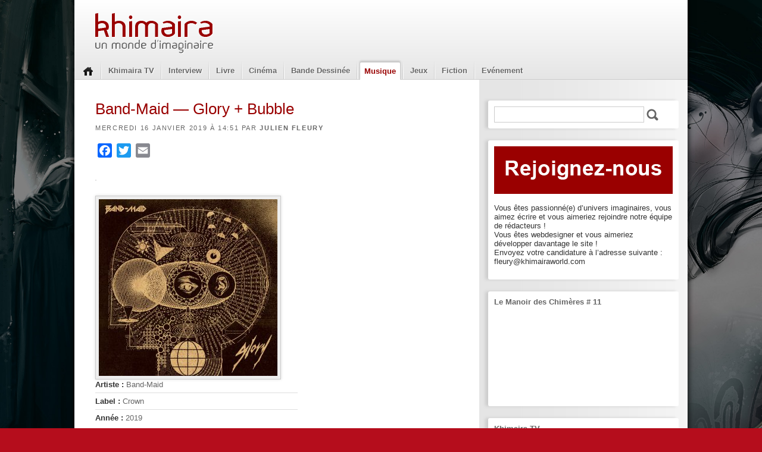

--- FILE ---
content_type: text/html; charset=UTF-8
request_url: https://www.khimairaworld.com/band-maid-glory-bubble/
body_size: 11990
content:
<!DOCTYPE html>
<!--[if IE 6]><html id="ie6" lang="fr-FR"><![endif]-->
<!--[if IE 7]><html id="ie7" lang="fr-FR"><![endif]-->
<!--[if IE 8]><html id="ie8" lang="fr-FR"><![endif]-->
<!--[if !(IE 6) | !(IE 7) | !(IE 8)  ]><!-->
<html lang="fr-FR">
<!--<![endif]-->

<head>

    <meta charset="UTF-8" />
    <meta name="viewport" content="width=device-width" />
    <title>
    Band-Maid — Glory + Bubble | Khimaira    </title>
    <link rel="stylesheet" type="text/css" media="all" href="https://www.khimairaworld.com/wp-content/themes/khimaira/style.css" />
    <!--[if lt IE 9]>
    <script src="https://www.khimairaworld.com/wp-content/themes/khimaira/js/html5.js" type="text/javascript"></script>
    <![endif]-->
    <meta name='robots' content='max-image-preview:large' />
	<style>img:is([sizes="auto" i], [sizes^="auto," i]) { contain-intrinsic-size: 3000px 1500px }</style>
	<link rel='dns-prefetch' href='//static.addtoany.com' />
<script type="text/javascript">
/* <![CDATA[ */
window._wpemojiSettings = {"baseUrl":"https:\/\/s.w.org\/images\/core\/emoji\/16.0.1\/72x72\/","ext":".png","svgUrl":"https:\/\/s.w.org\/images\/core\/emoji\/16.0.1\/svg\/","svgExt":".svg","source":{"concatemoji":"https:\/\/www.khimairaworld.com\/wp-includes\/js\/wp-emoji-release.min.js?ver=6.8.3"}};
/*! This file is auto-generated */
!function(s,n){var o,i,e;function c(e){try{var t={supportTests:e,timestamp:(new Date).valueOf()};sessionStorage.setItem(o,JSON.stringify(t))}catch(e){}}function p(e,t,n){e.clearRect(0,0,e.canvas.width,e.canvas.height),e.fillText(t,0,0);var t=new Uint32Array(e.getImageData(0,0,e.canvas.width,e.canvas.height).data),a=(e.clearRect(0,0,e.canvas.width,e.canvas.height),e.fillText(n,0,0),new Uint32Array(e.getImageData(0,0,e.canvas.width,e.canvas.height).data));return t.every(function(e,t){return e===a[t]})}function u(e,t){e.clearRect(0,0,e.canvas.width,e.canvas.height),e.fillText(t,0,0);for(var n=e.getImageData(16,16,1,1),a=0;a<n.data.length;a++)if(0!==n.data[a])return!1;return!0}function f(e,t,n,a){switch(t){case"flag":return n(e,"\ud83c\udff3\ufe0f\u200d\u26a7\ufe0f","\ud83c\udff3\ufe0f\u200b\u26a7\ufe0f")?!1:!n(e,"\ud83c\udde8\ud83c\uddf6","\ud83c\udde8\u200b\ud83c\uddf6")&&!n(e,"\ud83c\udff4\udb40\udc67\udb40\udc62\udb40\udc65\udb40\udc6e\udb40\udc67\udb40\udc7f","\ud83c\udff4\u200b\udb40\udc67\u200b\udb40\udc62\u200b\udb40\udc65\u200b\udb40\udc6e\u200b\udb40\udc67\u200b\udb40\udc7f");case"emoji":return!a(e,"\ud83e\udedf")}return!1}function g(e,t,n,a){var r="undefined"!=typeof WorkerGlobalScope&&self instanceof WorkerGlobalScope?new OffscreenCanvas(300,150):s.createElement("canvas"),o=r.getContext("2d",{willReadFrequently:!0}),i=(o.textBaseline="top",o.font="600 32px Arial",{});return e.forEach(function(e){i[e]=t(o,e,n,a)}),i}function t(e){var t=s.createElement("script");t.src=e,t.defer=!0,s.head.appendChild(t)}"undefined"!=typeof Promise&&(o="wpEmojiSettingsSupports",i=["flag","emoji"],n.supports={everything:!0,everythingExceptFlag:!0},e=new Promise(function(e){s.addEventListener("DOMContentLoaded",e,{once:!0})}),new Promise(function(t){var n=function(){try{var e=JSON.parse(sessionStorage.getItem(o));if("object"==typeof e&&"number"==typeof e.timestamp&&(new Date).valueOf()<e.timestamp+604800&&"object"==typeof e.supportTests)return e.supportTests}catch(e){}return null}();if(!n){if("undefined"!=typeof Worker&&"undefined"!=typeof OffscreenCanvas&&"undefined"!=typeof URL&&URL.createObjectURL&&"undefined"!=typeof Blob)try{var e="postMessage("+g.toString()+"("+[JSON.stringify(i),f.toString(),p.toString(),u.toString()].join(",")+"));",a=new Blob([e],{type:"text/javascript"}),r=new Worker(URL.createObjectURL(a),{name:"wpTestEmojiSupports"});return void(r.onmessage=function(e){c(n=e.data),r.terminate(),t(n)})}catch(e){}c(n=g(i,f,p,u))}t(n)}).then(function(e){for(var t in e)n.supports[t]=e[t],n.supports.everything=n.supports.everything&&n.supports[t],"flag"!==t&&(n.supports.everythingExceptFlag=n.supports.everythingExceptFlag&&n.supports[t]);n.supports.everythingExceptFlag=n.supports.everythingExceptFlag&&!n.supports.flag,n.DOMReady=!1,n.readyCallback=function(){n.DOMReady=!0}}).then(function(){return e}).then(function(){var e;n.supports.everything||(n.readyCallback(),(e=n.source||{}).concatemoji?t(e.concatemoji):e.wpemoji&&e.twemoji&&(t(e.twemoji),t(e.wpemoji)))}))}((window,document),window._wpemojiSettings);
/* ]]> */
</script>
<style id='wp-emoji-styles-inline-css' type='text/css'>

	img.wp-smiley, img.emoji {
		display: inline !important;
		border: none !important;
		box-shadow: none !important;
		height: 1em !important;
		width: 1em !important;
		margin: 0 0.07em !important;
		vertical-align: -0.1em !important;
		background: none !important;
		padding: 0 !important;
	}
</style>
<link rel='stylesheet' id='wp-block-library-css' href='https://www.khimairaworld.com/wp-includes/css/dist/block-library/style.min.css?ver=6.8.3' type='text/css' media='all' />
<style id='classic-theme-styles-inline-css' type='text/css'>
/*! This file is auto-generated */
.wp-block-button__link{color:#fff;background-color:#32373c;border-radius:9999px;box-shadow:none;text-decoration:none;padding:calc(.667em + 2px) calc(1.333em + 2px);font-size:1.125em}.wp-block-file__button{background:#32373c;color:#fff;text-decoration:none}
</style>
<style id='global-styles-inline-css' type='text/css'>
:root{--wp--preset--aspect-ratio--square: 1;--wp--preset--aspect-ratio--4-3: 4/3;--wp--preset--aspect-ratio--3-4: 3/4;--wp--preset--aspect-ratio--3-2: 3/2;--wp--preset--aspect-ratio--2-3: 2/3;--wp--preset--aspect-ratio--16-9: 16/9;--wp--preset--aspect-ratio--9-16: 9/16;--wp--preset--color--black: #000000;--wp--preset--color--cyan-bluish-gray: #abb8c3;--wp--preset--color--white: #ffffff;--wp--preset--color--pale-pink: #f78da7;--wp--preset--color--vivid-red: #cf2e2e;--wp--preset--color--luminous-vivid-orange: #ff6900;--wp--preset--color--luminous-vivid-amber: #fcb900;--wp--preset--color--light-green-cyan: #7bdcb5;--wp--preset--color--vivid-green-cyan: #00d084;--wp--preset--color--pale-cyan-blue: #8ed1fc;--wp--preset--color--vivid-cyan-blue: #0693e3;--wp--preset--color--vivid-purple: #9b51e0;--wp--preset--gradient--vivid-cyan-blue-to-vivid-purple: linear-gradient(135deg,rgba(6,147,227,1) 0%,rgb(155,81,224) 100%);--wp--preset--gradient--light-green-cyan-to-vivid-green-cyan: linear-gradient(135deg,rgb(122,220,180) 0%,rgb(0,208,130) 100%);--wp--preset--gradient--luminous-vivid-amber-to-luminous-vivid-orange: linear-gradient(135deg,rgba(252,185,0,1) 0%,rgba(255,105,0,1) 100%);--wp--preset--gradient--luminous-vivid-orange-to-vivid-red: linear-gradient(135deg,rgba(255,105,0,1) 0%,rgb(207,46,46) 100%);--wp--preset--gradient--very-light-gray-to-cyan-bluish-gray: linear-gradient(135deg,rgb(238,238,238) 0%,rgb(169,184,195) 100%);--wp--preset--gradient--cool-to-warm-spectrum: linear-gradient(135deg,rgb(74,234,220) 0%,rgb(151,120,209) 20%,rgb(207,42,186) 40%,rgb(238,44,130) 60%,rgb(251,105,98) 80%,rgb(254,248,76) 100%);--wp--preset--gradient--blush-light-purple: linear-gradient(135deg,rgb(255,206,236) 0%,rgb(152,150,240) 100%);--wp--preset--gradient--blush-bordeaux: linear-gradient(135deg,rgb(254,205,165) 0%,rgb(254,45,45) 50%,rgb(107,0,62) 100%);--wp--preset--gradient--luminous-dusk: linear-gradient(135deg,rgb(255,203,112) 0%,rgb(199,81,192) 50%,rgb(65,88,208) 100%);--wp--preset--gradient--pale-ocean: linear-gradient(135deg,rgb(255,245,203) 0%,rgb(182,227,212) 50%,rgb(51,167,181) 100%);--wp--preset--gradient--electric-grass: linear-gradient(135deg,rgb(202,248,128) 0%,rgb(113,206,126) 100%);--wp--preset--gradient--midnight: linear-gradient(135deg,rgb(2,3,129) 0%,rgb(40,116,252) 100%);--wp--preset--font-size--small: 13px;--wp--preset--font-size--medium: 20px;--wp--preset--font-size--large: 36px;--wp--preset--font-size--x-large: 42px;--wp--preset--spacing--20: 0.44rem;--wp--preset--spacing--30: 0.67rem;--wp--preset--spacing--40: 1rem;--wp--preset--spacing--50: 1.5rem;--wp--preset--spacing--60: 2.25rem;--wp--preset--spacing--70: 3.38rem;--wp--preset--spacing--80: 5.06rem;--wp--preset--shadow--natural: 6px 6px 9px rgba(0, 0, 0, 0.2);--wp--preset--shadow--deep: 12px 12px 50px rgba(0, 0, 0, 0.4);--wp--preset--shadow--sharp: 6px 6px 0px rgba(0, 0, 0, 0.2);--wp--preset--shadow--outlined: 6px 6px 0px -3px rgba(255, 255, 255, 1), 6px 6px rgba(0, 0, 0, 1);--wp--preset--shadow--crisp: 6px 6px 0px rgba(0, 0, 0, 1);}:where(.is-layout-flex){gap: 0.5em;}:where(.is-layout-grid){gap: 0.5em;}body .is-layout-flex{display: flex;}.is-layout-flex{flex-wrap: wrap;align-items: center;}.is-layout-flex > :is(*, div){margin: 0;}body .is-layout-grid{display: grid;}.is-layout-grid > :is(*, div){margin: 0;}:where(.wp-block-columns.is-layout-flex){gap: 2em;}:where(.wp-block-columns.is-layout-grid){gap: 2em;}:where(.wp-block-post-template.is-layout-flex){gap: 1.25em;}:where(.wp-block-post-template.is-layout-grid){gap: 1.25em;}.has-black-color{color: var(--wp--preset--color--black) !important;}.has-cyan-bluish-gray-color{color: var(--wp--preset--color--cyan-bluish-gray) !important;}.has-white-color{color: var(--wp--preset--color--white) !important;}.has-pale-pink-color{color: var(--wp--preset--color--pale-pink) !important;}.has-vivid-red-color{color: var(--wp--preset--color--vivid-red) !important;}.has-luminous-vivid-orange-color{color: var(--wp--preset--color--luminous-vivid-orange) !important;}.has-luminous-vivid-amber-color{color: var(--wp--preset--color--luminous-vivid-amber) !important;}.has-light-green-cyan-color{color: var(--wp--preset--color--light-green-cyan) !important;}.has-vivid-green-cyan-color{color: var(--wp--preset--color--vivid-green-cyan) !important;}.has-pale-cyan-blue-color{color: var(--wp--preset--color--pale-cyan-blue) !important;}.has-vivid-cyan-blue-color{color: var(--wp--preset--color--vivid-cyan-blue) !important;}.has-vivid-purple-color{color: var(--wp--preset--color--vivid-purple) !important;}.has-black-background-color{background-color: var(--wp--preset--color--black) !important;}.has-cyan-bluish-gray-background-color{background-color: var(--wp--preset--color--cyan-bluish-gray) !important;}.has-white-background-color{background-color: var(--wp--preset--color--white) !important;}.has-pale-pink-background-color{background-color: var(--wp--preset--color--pale-pink) !important;}.has-vivid-red-background-color{background-color: var(--wp--preset--color--vivid-red) !important;}.has-luminous-vivid-orange-background-color{background-color: var(--wp--preset--color--luminous-vivid-orange) !important;}.has-luminous-vivid-amber-background-color{background-color: var(--wp--preset--color--luminous-vivid-amber) !important;}.has-light-green-cyan-background-color{background-color: var(--wp--preset--color--light-green-cyan) !important;}.has-vivid-green-cyan-background-color{background-color: var(--wp--preset--color--vivid-green-cyan) !important;}.has-pale-cyan-blue-background-color{background-color: var(--wp--preset--color--pale-cyan-blue) !important;}.has-vivid-cyan-blue-background-color{background-color: var(--wp--preset--color--vivid-cyan-blue) !important;}.has-vivid-purple-background-color{background-color: var(--wp--preset--color--vivid-purple) !important;}.has-black-border-color{border-color: var(--wp--preset--color--black) !important;}.has-cyan-bluish-gray-border-color{border-color: var(--wp--preset--color--cyan-bluish-gray) !important;}.has-white-border-color{border-color: var(--wp--preset--color--white) !important;}.has-pale-pink-border-color{border-color: var(--wp--preset--color--pale-pink) !important;}.has-vivid-red-border-color{border-color: var(--wp--preset--color--vivid-red) !important;}.has-luminous-vivid-orange-border-color{border-color: var(--wp--preset--color--luminous-vivid-orange) !important;}.has-luminous-vivid-amber-border-color{border-color: var(--wp--preset--color--luminous-vivid-amber) !important;}.has-light-green-cyan-border-color{border-color: var(--wp--preset--color--light-green-cyan) !important;}.has-vivid-green-cyan-border-color{border-color: var(--wp--preset--color--vivid-green-cyan) !important;}.has-pale-cyan-blue-border-color{border-color: var(--wp--preset--color--pale-cyan-blue) !important;}.has-vivid-cyan-blue-border-color{border-color: var(--wp--preset--color--vivid-cyan-blue) !important;}.has-vivid-purple-border-color{border-color: var(--wp--preset--color--vivid-purple) !important;}.has-vivid-cyan-blue-to-vivid-purple-gradient-background{background: var(--wp--preset--gradient--vivid-cyan-blue-to-vivid-purple) !important;}.has-light-green-cyan-to-vivid-green-cyan-gradient-background{background: var(--wp--preset--gradient--light-green-cyan-to-vivid-green-cyan) !important;}.has-luminous-vivid-amber-to-luminous-vivid-orange-gradient-background{background: var(--wp--preset--gradient--luminous-vivid-amber-to-luminous-vivid-orange) !important;}.has-luminous-vivid-orange-to-vivid-red-gradient-background{background: var(--wp--preset--gradient--luminous-vivid-orange-to-vivid-red) !important;}.has-very-light-gray-to-cyan-bluish-gray-gradient-background{background: var(--wp--preset--gradient--very-light-gray-to-cyan-bluish-gray) !important;}.has-cool-to-warm-spectrum-gradient-background{background: var(--wp--preset--gradient--cool-to-warm-spectrum) !important;}.has-blush-light-purple-gradient-background{background: var(--wp--preset--gradient--blush-light-purple) !important;}.has-blush-bordeaux-gradient-background{background: var(--wp--preset--gradient--blush-bordeaux) !important;}.has-luminous-dusk-gradient-background{background: var(--wp--preset--gradient--luminous-dusk) !important;}.has-pale-ocean-gradient-background{background: var(--wp--preset--gradient--pale-ocean) !important;}.has-electric-grass-gradient-background{background: var(--wp--preset--gradient--electric-grass) !important;}.has-midnight-gradient-background{background: var(--wp--preset--gradient--midnight) !important;}.has-small-font-size{font-size: var(--wp--preset--font-size--small) !important;}.has-medium-font-size{font-size: var(--wp--preset--font-size--medium) !important;}.has-large-font-size{font-size: var(--wp--preset--font-size--large) !important;}.has-x-large-font-size{font-size: var(--wp--preset--font-size--x-large) !important;}
:where(.wp-block-post-template.is-layout-flex){gap: 1.25em;}:where(.wp-block-post-template.is-layout-grid){gap: 1.25em;}
:where(.wp-block-columns.is-layout-flex){gap: 2em;}:where(.wp-block-columns.is-layout-grid){gap: 2em;}
:root :where(.wp-block-pullquote){font-size: 1.5em;line-height: 1.6;}
</style>
<link rel='stylesheet' id='fancybox-for-wp-css' href='https://www.khimairaworld.com/wp-content/plugins/fancybox-for-wordpress/assets/css/fancybox.css?ver=1.3.4' type='text/css' media='all' />
<link rel='stylesheet' id='addtoany-css' href='https://www.khimairaworld.com/wp-content/plugins/add-to-any/addtoany.min.css?ver=1.16' type='text/css' media='all' />
<script type="text/javascript" src="https://www.khimairaworld.com/wp-includes/js/jquery/jquery.min.js?ver=3.7.1" id="jquery-core-js"></script>
<script type="text/javascript" src="https://www.khimairaworld.com/wp-includes/js/jquery/jquery-migrate.min.js?ver=3.4.1" id="jquery-migrate-js"></script>
<script type="text/javascript" src="https://www.khimairaworld.com/wp-content/plugins/wp-rotator/jquery.scrollTo-1.4.2-min.js?ver=1.4.2" id="scrollTo-js"></script>
<script type="text/javascript" id="addtoany-core-js-before">
/* <![CDATA[ */
window.a2a_config=window.a2a_config||{};a2a_config.callbacks=[];a2a_config.overlays=[];a2a_config.templates={};a2a_localize = {
	Share: "Partager",
	Save: "Enregistrer",
	Subscribe: "S'abonner",
	Email: "E-mail",
	Bookmark: "Marque-page",
	ShowAll: "Montrer tout",
	ShowLess: "Montrer moins",
	FindServices: "Trouver des service(s)",
	FindAnyServiceToAddTo: "Trouver instantan&eacute;ment des services &agrave; ajouter &agrave;",
	PoweredBy: "Propuls&eacute; par",
	ShareViaEmail: "Partager par e-mail",
	SubscribeViaEmail: "S’abonner par e-mail",
	BookmarkInYourBrowser: "Ajouter un signet dans votre navigateur",
	BookmarkInstructions: "Appuyez sur Ctrl+D ou \u2318+D pour mettre cette page en signet",
	AddToYourFavorites: "Ajouter &agrave; vos favoris",
	SendFromWebOrProgram: "Envoyer depuis n’importe quelle adresse e-mail ou logiciel e-mail",
	EmailProgram: "Programme d’e-mail",
	More: "Plus&#8230;",
	ThanksForSharing: "Merci de partager !",
	ThanksForFollowing: "Merci de nous suivre !"
};
/* ]]> */
</script>
<script type="text/javascript" defer src="https://static.addtoany.com/menu/page.js" id="addtoany-core-js"></script>
<script type="text/javascript" defer src="https://www.khimairaworld.com/wp-content/plugins/add-to-any/addtoany.min.js?ver=1.1" id="addtoany-jquery-js"></script>
<link rel="https://api.w.org/" href="https://www.khimairaworld.com/wp-json/" /><link rel="alternate" title="JSON" type="application/json" href="https://www.khimairaworld.com/wp-json/wp/v2/posts/64515" /><link rel="EditURI" type="application/rsd+xml" title="RSD" href="https://www.khimairaworld.com/xmlrpc.php?rsd" />
<meta name="generator" content="WordPress 6.8.3" />
<link rel="canonical" href="https://www.khimairaworld.com/band-maid-glory-bubble/" />
<link rel='shortlink' href='https://www.khimairaworld.com/?p=64515' />
<link rel="alternate" title="oEmbed (JSON)" type="application/json+oembed" href="https://www.khimairaworld.com/wp-json/oembed/1.0/embed?url=https%3A%2F%2Fwww.khimairaworld.com%2Fband-maid-glory-bubble%2F" />
<link rel="alternate" title="oEmbed (XML)" type="text/xml+oembed" href="https://www.khimairaworld.com/wp-json/oembed/1.0/embed?url=https%3A%2F%2Fwww.khimairaworld.com%2Fband-maid-glory-bubble%2F&#038;format=xml" />
<script type="text/javascript">

  var WPROTATOR = {}; //namespace
  WPROTATOR.instance1 = false;
  WPROTATOR.elementsWidth = false; //global for debugging

  WPROTATOR.createRotator = function() {
    var that = {};
    that.init = function() {
      that.currentOffset = 0;
      that.slideDelay = 1000;
      that.sliderAtRestDelay = 7000;
      that.animateStyle = 'fade';
      that.candidates = jQuery('.featured-cell');
      that.autoPage = true;
      
      that.totalPages = that.candidates.length;

	  that.nexts = [];
      that.prevs = [];
      for (var i = 0; i < that.totalPages; i++) {
        that.nexts[i] = i + 1;
        that.prevs[i] = (i + that.totalPages - 1 ) % that.totalPages;
      }
      that.nexts[i-1] = 0;  
    }

    that.gotoPage = function(offset) {
      var newPage = that.pageJQ(offset);
      var oldPage = that.pageJQ(that.currentOffset);

      if (that.animateStyle == 'slide') {
        that.slideToPage(offset);
      }
      else {
        that.fadeToPage(offset);
      }

      oldPage.removeClass('current-cell');
      newPage.addClass('current-cell');

      jQuery('.pager-a li.current').removeClass('current');
      jQuery('.pager-a #pager-' + offset).addClass('current');
      
      that.currentOffset = offset;
    };


    that.pageJQ = function(i) {
      return jQuery(that.candidates[i]);
    };

    that.slideToPage = function(offset) {
      jQuery('.pane').scrollTo(that.candidates[offset],{axis: 'x',duration: that.slideDelay});    
    };

    that.fadeToPage = function(offset) {
        var newPage = that.pageJQ(offset);
        var oldPage = that.pageJQ(that.currentOffset);
        
        newPage.fadeTo(that.slideDelay/2,1,function(){
          oldPage.fadeTo(that.slideDelay/2,0);
        });
    };

  
    that.nexter = function(offset) {
      return that.nexts[that.currentOffset];    
    };
    
    that.prever = function(offset) {
      return that.prevs[that.currentOffset];
    }

    that.rotate = function() {
      if (that.autoPage) {
        that.gotoPage(that.nexter());
        setTimeout(function() { that.rotate(); },that.sliderAtRestDelay);    
      }
    }
    
    that.goNext = function() {
      that.autoPage = false;
      //// allow rightmost to rotate to leftmost when next hit //if (that.currentOffset == that.totalPages - 1) { return; }
      that.gotoPage(that.nexter());
    };

    that.goPrev = function() {
      that.autoPage = false;
      /// allow leftmost to rotate to rightmost when prev hit ////  if (that.currentOffset == 0) { return; }
      that.gotoPage(that.prever());
    };




    that.start = function() {
      setTimeout(function() { that.rotate(); },that.sliderAtRestDelay);    
    }

    that.init();
    
    return that;
  };

  jQuery(document).ready(function() {
    WPROTATOR.instance1 = WPROTATOR.createRotator();
    WPROTATOR.elementsWidth = 950 * WPROTATOR.instance1.totalPages; 
    jQuery('.wp-rotator-wrap .elements').css('width',WPROTATOR.elementsWidth.toString() +'px');
    WPROTATOR.instance1.start();
    jQuery('.pager-a li').click(function() {
      var offset = this.id.replace('pager-','');
      WPROTATOR.instance1.autoPage = false;
      WPROTATOR.instance1.gotoPage(offset);
    });  
  });
</script>
<style type="text/css">

.wp-rotator-wrap {
  padding: 0; margin: 0;
}

.wp-rotator-wrap .pane {
  height: 250px;
  width: 950px;
  overflow: hidden;
  position: relative;
  padding: 0px;
  margin: 0px;
}

.wp-rotator-wrap .elements {
  height: 250px;
  padding: 0px;
  margin: 0px;
}

.wp-rotator-wrap .featured-cell {
  width: 950px;
  height: 250px;

      display: block;
    position: absolute;
    top: 0;
    left: 0;

    margin: 0px;
  padding: 0px;
}

.wp-rotator-wrap .featured-cell .image {
  position: absolute;
  top: 0;
  left: 0;
}

.wp-rotator-wrap .featured-cell .info {
  position: absolute;
  left: 0;
  bottom: 0px;
  width: 950px;
  height: 50px;
  padding: 8px 8px;
  overflow: hidden;
  background: url(https://www.khimairaworld.com/wp-content/plugins/wp-rotator/feature-bg.png ) transparent;
  color: #ddd;  
}

.wp-rotator-wrap .featured-cell .info h1 {
  margin: 0;
  padding: 0;
  font-size: 15px;
  color: #CCD;
}

.wp-rotator-wrap .current-cell { z-index: 500; }

</style>
<style type="text/css" id="custom-background-css">
body.custom-background { background-color: #b50d1c; background-image: url("https://www.khimairaworld.com/wp-content/uploads/Fond_Khimaira_Yayashin-1.jpg"); background-position: left top; background-size: cover; background-repeat: no-repeat; background-attachment: fixed; }
</style>
	
</head>


<body class="wp-singular post-template-default single single-post postid-64515 single-format-standard custom-background wp-theme-khimaira">

<div id="fb-root"></div>
<script>(function(d, s, id) {
  var js, fjs = d.getElementsByTagName(s)[0];
  if (d.getElementById(id)) return;
  js = d.createElement(s); js.id = id;
  js.src = "//connect.facebook.net/fr_FR/all.js#xfbml=1";
  fjs.parentNode.insertBefore(js, fjs);
}(document, 'script', 'facebook-jssdk'));</script>

<div id="container">

    <header id="header" role="banner">

		    	<div class="clearfix"></div>

        <a href="/" id="logo"><img src="https://www.khimairaworld.com/wp-content/themes/khimaira/images/logo.png" alt="" /></a>

        <div class="clearfix"></div>

        <div class="menu-navigation-container"><ul id="menu-navigation" class="menu"><li id="menu-item-12" class="menu-item menu-item-type-custom menu-item-object-custom menu-item-12"><a href="/">Home</a></li>
<li id="menu-item-18" class="menu-item menu-item-type-custom menu-item-object-custom menu-item-18"><a href="/tv">Khimaira TV</a></li>
<li id="menu-item-9945" class="menu-item menu-item-type-taxonomy menu-item-object-category menu-item-9945"><a href="https://www.khimairaworld.com/categorie/interview/">Interview</a></li>
<li id="menu-item-10" class="menu-item menu-item-type-taxonomy menu-item-object-category menu-item-has-children menu-item-10"><a href="https://www.khimairaworld.com/categorie/livre/">Livre</a>
<ul class="sub-menu">
	<li id="menu-item-7451" class="menu-item menu-item-type-taxonomy menu-item-object-category menu-item-7451"><a href="https://www.khimairaworld.com/categorie/livre/beaux-livres/">Beaux Livres</a></li>
	<li id="menu-item-57" class="menu-item menu-item-type-taxonomy menu-item-object-category menu-item-57"><a href="https://www.khimairaworld.com/categorie/livre/adulte/">Adulte</a></li>
	<li id="menu-item-58" class="menu-item menu-item-type-taxonomy menu-item-object-category menu-item-58"><a href="https://www.khimairaworld.com/categorie/livre/contes-et-legendes/">Contes et Légendes</a></li>
	<li id="menu-item-59" class="menu-item menu-item-type-taxonomy menu-item-object-category menu-item-59"><a href="https://www.khimairaworld.com/categorie/livre/essais/">Essais</a></li>
	<li id="menu-item-61" class="menu-item menu-item-type-taxonomy menu-item-object-category menu-item-61"><a href="https://www.khimairaworld.com/categorie/livre/livres-illustres/">Livres illustrés</a></li>
	<li id="menu-item-60" class="menu-item menu-item-type-taxonomy menu-item-object-category menu-item-60"><a href="https://www.khimairaworld.com/categorie/livre/jeunesse/">Jeunesse</a></li>
	<li id="menu-item-17423" class="menu-item menu-item-type-taxonomy menu-item-object-category menu-item-17423"><a href="https://www.khimairaworld.com/categorie/interview/">Interview livre</a></li>
	<li id="menu-item-24115" class="menu-item menu-item-type-taxonomy menu-item-object-category menu-item-24115"><a href="https://www.khimairaworld.com/categorie/livre/chronique-livre/">Chronique</a></li>
</ul>
</li>
<li id="menu-item-8" class="menu-item menu-item-type-taxonomy menu-item-object-category menu-item-has-children menu-item-8"><a href="https://www.khimairaworld.com/categorie/cinema/">Cinéma</a>
<ul class="sub-menu">
	<li id="menu-item-90" class="menu-item menu-item-type-taxonomy menu-item-object-category menu-item-90"><a href="https://www.khimairaworld.com/categorie/cinema/anime/">Anime</a></li>
	<li id="menu-item-91" class="menu-item menu-item-type-taxonomy menu-item-object-category menu-item-91"><a href="https://www.khimairaworld.com/categorie/cinema/dans-les-salles/">Dans les salles</a></li>
	<li id="menu-item-92" class="menu-item menu-item-type-taxonomy menu-item-object-category menu-item-92"><a href="https://www.khimairaworld.com/categorie/cinema/dvd/">DVD</a></li>
	<li id="menu-item-10561" class="menu-item menu-item-type-taxonomy menu-item-object-category menu-item-10561"><a href="https://www.khimairaworld.com/categorie/cinema/bande-annonce/">Bande annonce</a></li>
	<li id="menu-item-10562" class="menu-item menu-item-type-taxonomy menu-item-object-category menu-item-10562"><a href="https://www.khimairaworld.com/categorie/cinema/chronique-cinema/">Chronique</a></li>
	<li id="menu-item-10563" class="menu-item menu-item-type-taxonomy menu-item-object-category menu-item-10563"><a href="https://www.khimairaworld.com/categorie/cinema/court-metrage/">Court métrage</a></li>
	<li id="menu-item-10564" class="menu-item menu-item-type-taxonomy menu-item-object-category menu-item-10564"><a href="https://www.khimairaworld.com/categorie/cinema/extrait-de-film/">Extrait de film</a></li>
	<li id="menu-item-10565" class="menu-item menu-item-type-taxonomy menu-item-object-category menu-item-10565"><a href="https://www.khimairaworld.com/categorie/cinema/festival/">Festival</a></li>
	<li id="menu-item-10566" class="menu-item menu-item-type-taxonomy menu-item-object-category menu-item-10566"><a href="https://www.khimairaworld.com/categorie/cinema/serie-tv/">Série TV</a></li>
</ul>
</li>
<li id="menu-item-7" class="menu-item menu-item-type-taxonomy menu-item-object-category menu-item-has-children menu-item-7"><a href="https://www.khimairaworld.com/categorie/bande-dessinee/">Bande Dessinée</a>
<ul class="sub-menu">
	<li id="menu-item-87" class="menu-item menu-item-type-taxonomy menu-item-object-category menu-item-87"><a href="https://www.khimairaworld.com/categorie/bande-dessinee/comics/">Comics</a></li>
	<li id="menu-item-88" class="menu-item menu-item-type-taxonomy menu-item-object-category menu-item-88"><a href="https://www.khimairaworld.com/categorie/bande-dessinee/franco-belge/">Franco &#8211; Belge</a></li>
	<li id="menu-item-89" class="menu-item menu-item-type-taxonomy menu-item-object-category menu-item-89"><a href="https://www.khimairaworld.com/categorie/bande-dessinee/manga/">Manga</a></li>
	<li id="menu-item-24114" class="menu-item menu-item-type-taxonomy menu-item-object-category menu-item-24114"><a href="https://www.khimairaworld.com/categorie/chronique/">Chronique</a></li>
</ul>
</li>
<li id="menu-item-11" class="menu-item menu-item-type-taxonomy menu-item-object-category current-post-ancestor current-menu-parent current-post-parent menu-item-has-children menu-item-11"><a href="https://www.khimairaworld.com/categorie/musique/">Musique</a>
<ul class="sub-menu">
	<li id="menu-item-93" class="menu-item menu-item-type-taxonomy menu-item-object-category menu-item-93"><a href="https://www.khimairaworld.com/categorie/musique/bo-films-classique/">BO Films / Classique</a></li>
	<li id="menu-item-94" class="menu-item menu-item-type-taxonomy menu-item-object-category menu-item-94"><a href="https://www.khimairaworld.com/categorie/musique/celtique-feerique/">Celtique / Féérique</a></li>
	<li id="menu-item-95" class="menu-item menu-item-type-taxonomy menu-item-object-category current-post-ancestor current-menu-parent current-post-parent menu-item-95"><a href="https://www.khimairaworld.com/categorie/musique/gothic-metal/">Gothic / Métal</a></li>
	<li id="menu-item-24111" class="menu-item menu-item-type-taxonomy menu-item-object-category menu-item-24111"><a href="https://www.khimairaworld.com/categorie/musique/electro-techno/">Electro / Techno</a></li>
	<li id="menu-item-24112" class="menu-item menu-item-type-taxonomy menu-item-object-category current-post-ancestor current-menu-parent current-post-parent menu-item-24112"><a href="https://www.khimairaworld.com/categorie/musique/gothic-metal/">Gothic / Métal</a></li>
	<li id="menu-item-24113" class="menu-item menu-item-type-taxonomy menu-item-object-category current-post-ancestor current-menu-parent current-post-parent menu-item-24113"><a href="https://www.khimairaworld.com/categorie/musique/gothic-metal/clip/">Clip</a></li>
</ul>
</li>
<li id="menu-item-9" class="menu-item menu-item-type-taxonomy menu-item-object-category menu-item-has-children menu-item-9"><a href="https://www.khimairaworld.com/categorie/jeux/">Jeux</a>
<ul class="sub-menu">
	<li id="menu-item-96" class="menu-item menu-item-type-taxonomy menu-item-object-category menu-item-96"><a href="https://www.khimairaworld.com/categorie/jeux/jeux-de-roles/">Jeux de rôles</a></li>
	<li id="menu-item-97" class="menu-item menu-item-type-taxonomy menu-item-object-category menu-item-97"><a href="https://www.khimairaworld.com/categorie/jeux/jeux-de-societe/">Jeux de société</a></li>
	<li id="menu-item-98" class="menu-item menu-item-type-taxonomy menu-item-object-category menu-item-98"><a href="https://www.khimairaworld.com/categorie/jeux/jeux-videos/">Jeux vidéos</a></li>
</ul>
</li>
<li id="menu-item-67224" class="menu-item menu-item-type-taxonomy menu-item-object-category menu-item-67224"><a href="https://www.khimairaworld.com/categorie/non-classe/fiction/">Fiction</a></li>
<li id="menu-item-17422" class="menu-item menu-item-type-taxonomy menu-item-object-category menu-item-17422"><a href="https://www.khimairaworld.com/categorie/evenement/">Evénement</a></li>
</ul></div>    	<div class="clearfix"></div>

	</header>

<section id="main">

    <article id="post-64515" class="post-64515 post type-post status-publish format-standard has-post-thumbnail hentry category-clip category-gothic-metal category-musique">

        <header class="separator">
        	<h1>Band-Maid — Glory + Bubble</h1>
            <p class="post-metas">mercredi 16 janvier 2019 à 14:51			par <strong>Julien Fleury</strong></p>

      <div class="post-share">
        <div class="addtoany_shortcode"><div class="a2a_kit a2a_kit_size_24 addtoany_list" data-a2a-url="https://www.khimairaworld.com/band-maid-glory-bubble/" data-a2a-title="Band-Maid — Glory + Bubble"><a class="a2a_button_facebook" href="https://www.addtoany.com/add_to/facebook?linkurl=https%3A%2F%2Fwww.khimairaworld.com%2Fband-maid-glory-bubble%2F&amp;linkname=Band-Maid%20%E2%80%94%20Glory%20%2B%20Bubble" title="Facebook" rel="nofollow noopener" target="_blank"></a><a class="a2a_button_twitter" href="https://www.addtoany.com/add_to/twitter?linkurl=https%3A%2F%2Fwww.khimairaworld.com%2Fband-maid-glory-bubble%2F&amp;linkname=Band-Maid%20%E2%80%94%20Glory%20%2B%20Bubble" title="Twitter" rel="nofollow noopener" target="_blank"></a><a class="a2a_button_email" href="https://www.addtoany.com/add_to/email?linkurl=https%3A%2F%2Fwww.khimairaworld.com%2Fband-maid-glory-bubble%2F&amp;linkname=Band-Maid%20%E2%80%94%20Glory%20%2B%20Bubble" title="Email" rel="nofollow noopener" target="_blank"></a></div></div>      </div>

            <div class="post-links">

                <ul>
                	                                                                            </ul>

                <div class="clearfix"></div>

            </div>

            <div class="post-head">

                <div class="post-thumbnail">
                						                    <a href="https://www.khimairaworld.com/wp-content/uploads/Band-Maid_Glory-1024x1015.jpg">
					<img width="300" height="297" src="https://www.khimairaworld.com/wp-content/uploads/Band-Maid_Glory-300x297.jpg" class="attachment-medium size-medium wp-post-image" alt="" decoding="async" fetchpriority="high" srcset="https://www.khimairaworld.com/wp-content/uploads/Band-Maid_Glory-300x297.jpg 300w, https://www.khimairaworld.com/wp-content/uploads/Band-Maid_Glory-150x150.jpg 150w, https://www.khimairaworld.com/wp-content/uploads/Band-Maid_Glory-768x762.jpg 768w, https://www.khimairaworld.com/wp-content/uploads/Band-Maid_Glory-1024x1015.jpg 1024w, https://www.khimairaworld.com/wp-content/uploads/Band-Maid_Glory.jpg 1430w" sizes="(max-width: 300px) 100vw, 300px" />                    </a>
                                    </div>

                <div class="post-credits">

                    <ul>

                                                                                
                                                            
                                                            
                                                                                                    
                                                            <li>
                    	<h3>Artiste : </h3>
                        Band-Maid                    </li>
                                                            <li>
                    	<h3>Label : </h3>
                        Crown                    </li>
                    
                                                                                
                                                            <li>
                    	<h3>Année : </h3>
                        2019                    </li>
                                        
                    </ul>

                </div>

                <div class="clearfix"></div>

            </div>

        </header>

        <div class="post-content">
        <p style="text-align: justify;">Pas de nouvel album à l&rsquo;horizon pour les cinq soubrettes tokyoïtes de <a href="http://www.khimairaworld.com/?s=Band-Maid"><strong>Band-Maid</strong></a>, qui sillonnent le monde et ont récemment fait les poussières au Backstage, petite salle parisienne de 400 places (en se serrant bien). C&rsquo;était en novembre, et le quintet en forme a fait monter le mercure en alignant une vingtaine de morceaux dont <strong>Glory</strong>, clippé ci-dessous. <strong>Glory</strong> et l&rsquo;autre titre de cette page, <strong>Bubble</strong>, sont édités l&rsquo;un et l&rsquo;autre en single, accompagné chacun d&rsquo;une face-B.</p>


<iframe width="630" height="354" src="https://www.youtube.com/embed/TAMiLTiXPpU" frameborder="0" allow="accelerometer; autoplay; encrypted-media; gyroscope; picture-in-picture" allowfullscreen></iframe>



<iframe width="630" height="354" src="https://www.youtube.com/embed/T_PWQtc7zVw" frameborder="0" allow="accelerometer; autoplay; encrypted-media; gyroscope; picture-in-picture" allowfullscreen></iframe>


<p style="text-align: center;"><strong><a href="http://bandmaid.tokyo/">Site officiel du groupe</a></strong></p>        </div>

                        
    </article>

</section>

<aside id="sidebar">
	
    <section id="search-3" class="box widget_search"><form role="search" method="get" id="searchform" class="searchform" action="https://www.khimairaworld.com/">
				<div>
					<label class="screen-reader-text" for="s">Rechercher :</label>
					<input type="text" value="" name="s" id="s" />
					<input type="submit" id="searchsubmit" value="Rechercher" />
				</div>
			</form></section><section id="widget_sp_image-6" class="box widget_sp_image"><a href="http://www.khimairaworld.com/recrutement/" target="_self" class="widget_sp_image-image-link"><img width="300" height="80" alt="Recrutement" class="attachment-full" style="max-width: 100%;" src="https://www.khimairaworld.com/wp-content/uploads/Rejoignez-nous-copie.jpg" /></a><div class="widget_sp_image-description" ><p>Vous êtes passionné(e) d’univers imaginaires, vous aimez écrire et vous aimeriez rejoindre notre équipe de rédacteurs !<br />
Vous êtes webdesigner et vous aimeriez développer davantage le site !<br />
Envoyez votre candidature à l’adresse suivante : fleury@khimairaworld.com</p>
</div></section><section id="text-6" class="box widget_text"><h3>Le Manoir des Chimères # 11</h3>			<div class="textwidget"><iframe src="https://www.youtube.com/embed/FU0yD7MwPO8" frameborder="0" allowfullscreen></iframe></div>
		</section>		<section id="recent-content-widget-3" class="box recent_content_widget">		<h3>Khimaira TV</h3>		<ul>
				<li>
            <a href="https://www.khimairaworld.com/tv/le-manoir-des-chimeres-3/" title="Le Manoir des Chimères # 3">
                <img width="96" height="96" src="https://www.khimairaworld.com/wp-content/uploads/Le-Manoir-des-Chimeres-3-150x150.jpg" class="attachment-96x96 size-96x96 wp-post-image" alt="" decoding="async" loading="lazy" />            </a>
        </li>
				<li>
            <a href="https://www.khimairaworld.com/tv/le-manoir-des-chimeres-2/" title="Le Manoir des Chimères # 2">
                <img width="96" height="96" src="https://www.khimairaworld.com/wp-content/uploads/Dvtna1-150x150.jpg" class="attachment-96x96 size-96x96 wp-post-image" alt="" decoding="async" loading="lazy" />            </a>
        </li>
				<li>
            <a href="https://www.khimairaworld.com/tv/le-manoir-des-chimeres-6/" title="Le Manoir des Chimères # 6">
                <img width="96" height="96" src="https://www.khimairaworld.com/wp-content/uploads/M6-150x150.jpg" class="attachment-96x96 size-96x96 wp-post-image" alt="" decoding="async" loading="lazy" />            </a>
        </li>
				<li>
            <a href="https://www.khimairaworld.com/tv/35358/" title="Le Manoir des Chimères # 1">
                <img width="96" height="96" src="https://www.khimairaworld.com/wp-content/uploads/DfJ3T1-150x150.jpg" class="attachment-96x96 size-96x96 wp-post-image" alt="" decoding="async" loading="lazy" />            </a>
        </li>
				<li>
            <a href="https://www.khimairaworld.com/tv/le-manoir-des-chimeres-8/" title="Le Manoir des Chimères # 8">
                <img width="96" height="96" src="https://www.khimairaworld.com/wp-content/uploads/Jinxy-150x150.jpg" class="attachment-96x96 size-96x96 wp-post-image" alt="" decoding="async" loading="lazy" />            </a>
        </li>
				<li>
            <a href="https://www.khimairaworld.com/tv/51513/" title="Le Manoir des Chimères # 11">
                <img width="96" height="96" src="https://www.khimairaworld.com/wp-content/uploads/039-150x150.jpg" class="attachment-96x96 size-96x96 wp-post-image" alt="" decoding="async" loading="lazy" />            </a>
        </li>
				</ul>
        <div class="clearfix"></div>
		</section>
		<section id="recent-posts-3" class="box widget_recent_entries">
		<h3>Articles récents</h3>
		<ul>
											<li>
					<a href="https://www.khimairaworld.com/estrange-5/">Estrange 5</a>
									</li>
											<li>
					<a href="https://www.khimairaworld.com/les-sorcieres-de-venise-lelue/">Les Sorcières de Venise, L&rsquo;Elue</a>
									</li>
											<li>
					<a href="https://www.khimairaworld.com/creatures-voyage-dans-les-mondes-de-la-science-fiction/">Créatures, Voyage dans les mondes de la science-fiction</a>
									</li>
											<li>
					<a href="https://www.khimairaworld.com/la-communaute-du-marais-tome-1-lodyssee-doctobre/">La Communauté du Marais, tome 1, l’Odyssée  d’Octobre</a>
									</li>
											<li>
					<a href="https://www.khimairaworld.com/lile-des-animaux-fabuleux/">L&rsquo;île des animaux fabuleux</a>
									</li>
											<li>
					<a href="https://www.khimairaworld.com/la-foret-des-aurores-la-nuit-des-oies/">La forêt des Aurores : la nuit des oies</a>
									</li>
											<li>
					<a href="https://www.khimairaworld.com/lila-triton-et-la-sorciere-tempete-tome-1/">Lila Triton et la Sorcière tempête tome 1</a>
									</li>
											<li>
					<a href="https://www.khimairaworld.com/la-legende-des-quatre-integrale-tomes-1-et-2/">La légende des quatre (intégrale tomes 1 et 2)</a>
									</li>
											<li>
					<a href="https://www.khimairaworld.com/edgar-et-la-malediction-du-corbeau/">Edgar et la malédiction du corbeau</a>
									</li>
											<li>
					<a href="https://www.khimairaworld.com/carmela-et-la-sorciere/">Carmela et la Sorcière</a>
									</li>
					</ul>

		</section>    
</aside>
<div class="clearfix"></div>

<footer id="footer" role="contentinfo">
	
    <section id="footer-content">
    	
        <div class="menu-bas-de-page-container"><ul id="menu-bas-de-page" class="menu"><li id="menu-item-27" class="menu-item menu-item-type-post_type menu-item-object-page menu-item-27"><a href="https://www.khimairaworld.com/a-propos/">A propos</a></li>
<li id="menu-item-26" class="menu-item menu-item-type-post_type menu-item-object-page menu-item-26"><a href="https://www.khimairaworld.com/contactez-nous/">Contactez-nous</a></li>
<li id="menu-item-17860" class="menu-item menu-item-type-post_type menu-item-object-page menu-item-17860"><a href="https://www.khimairaworld.com/recrutement/">Recrutement</a></li>
<li id="menu-item-25" class="menu-item menu-item-type-post_type menu-item-object-page menu-item-25"><a href="https://www.khimairaworld.com/mentions-legales/">Mentions légales</a></li>
<li id="menu-item-7298" class="menu-item menu-item-type-custom menu-item-object-custom menu-item-7298"><a href="http://www.spootnik-studio.com">Conception Spootnik Studio</a></li>
</ul></div>        
        <section id="text-4" class="box widget_text">			<div class="textwidget"></div>
		</section>        
    </section>
    
</footer>

</div>

<script type="speculationrules">
{"prefetch":[{"source":"document","where":{"and":[{"href_matches":"\/*"},{"not":{"href_matches":["\/wp-*.php","\/wp-admin\/*","\/wp-content\/uploads\/*","\/wp-content\/*","\/wp-content\/plugins\/*","\/wp-content\/themes\/khimaira\/*","\/*\\?(.+)"]}},{"not":{"selector_matches":"a[rel~=\"nofollow\"]"}},{"not":{"selector_matches":".no-prefetch, .no-prefetch a"}}]},"eagerness":"conservative"}]}
</script>

<!-- Fancybox for WordPress v3.3.7 -->
<style type="text/css">
	.fancybox-slide--image .fancybox-content{background-color: #FFFFFF}div.fancybox-caption{display:none !important;}
	
	img.fancybox-image{border-width:10px;border-color:#FFFFFF;border-style:solid;}
	div.fancybox-bg{background-color:rgba(102,102,102,0.3);opacity:1 !important;}div.fancybox-content{border-color:#FFFFFF}
	div#fancybox-title{background-color:#FFFFFF}
	div.fancybox-content{background-color:#FFFFFF}
	div#fancybox-title-inside{color:#333333}
	
	
	
	div.fancybox-caption p.caption-title{display:inline-block}
	div.fancybox-caption p.caption-title{font-size:14px}
	div.fancybox-caption p.caption-title{color:#333333}
	div.fancybox-caption {color:#333333}div.fancybox-caption p.caption-title {background:#fff; width:auto;padding:10px 30px;}div.fancybox-content p.caption-title{color:#333333;margin: 0;padding: 5px 0;}body.fancybox-active .fancybox-container .fancybox-stage .fancybox-content .fancybox-close-small{display:block;}
</style><script type="text/javascript">
	jQuery(function () {

		var mobileOnly = false;
		
		if (mobileOnly) {
			return;
		}

		jQuery.fn.getTitle = function () { // Copy the title of every IMG tag and add it to its parent A so that fancybox can show titles
			var arr = jQuery("a[data-fancybox]");jQuery.each(arr, function() {var title = jQuery(this).children("img").attr("title") || '';var figCaptionHtml = jQuery(this).next("figcaption").html() || '';var processedCaption = figCaptionHtml;if (figCaptionHtml.length && typeof DOMPurify === 'function') {processedCaption = DOMPurify.sanitize(figCaptionHtml, {USE_PROFILES: {html: true}});} else if (figCaptionHtml.length) {processedCaption = jQuery("<div>").text(figCaptionHtml).html();}var newTitle = title;if (processedCaption.length) {newTitle = title.length ? title + " " + processedCaption : processedCaption;}if (newTitle.length) {jQuery(this).attr("title", newTitle);}});		}

		// Supported file extensions

				var thumbnails = jQuery("a:has(img)").not(".nolightbox").not('.envira-gallery-link').not('.ngg-simplelightbox').filter(function () {
			return /\.(jpe?g|png|gif|mp4|webp|bmp|pdf)(\?[^/]*)*$/i.test(jQuery(this).attr('href'))
		});
		

		// Add data-type iframe for links that are not images or videos.
		var iframeLinks = jQuery('.fancyboxforwp').filter(function () {
			return !/\.(jpe?g|png|gif|mp4|webp|bmp|pdf)(\?[^/]*)*$/i.test(jQuery(this).attr('href'))
		}).filter(function () {
			return !/vimeo|youtube/i.test(jQuery(this).attr('href'))
		});
		iframeLinks.attr({"data-type": "iframe"}).getTitle();

				// Gallery All
		thumbnails.addClass("fancyboxforwp").attr("data-fancybox", "gallery").getTitle();
		iframeLinks.attr({"data-fancybox": "gallery"}).getTitle();

		// Gallery type NONE
		
		// Call fancybox and apply it on any link with a rel atribute that starts with "fancybox", with the options set on the admin panel
		jQuery("a.fancyboxforwp").fancyboxforwp({
			loop: false,
			smallBtn: true,
			zoomOpacity: "auto",
			animationEffect: "fade",
			animationDuration: 500,
			transitionEffect: "fade",
			transitionDuration: "300",
			overlayShow: true,
			overlayOpacity: "0.3",
			titleShow: true,
			titlePosition: "inside",
			keyboard: true,
			showCloseButton: true,
			arrows: true,
			clickContent:false,
			clickSlide: "close",
			mobile: {
				clickContent: function (current, event) {
					return current.type === "image" ? "toggleControls" : false;
				},
				clickSlide: function (current, event) {
					return current.type === "image" ? "close" : "close";
				},
			},
			wheel: false,
			toolbar: true,
			preventCaptionOverlap: true,
			onInit: function() { },			onDeactivate
	: function() { },		beforeClose: function() { },			afterShow: function(instance) { jQuery( ".fancybox-image" ).on("click", function( ){ ( instance.isScaledDown() ) ? instance.scaleToActual() : instance.scaleToFit() }) },				afterClose: function() { },					caption : function( instance, item ) {var title = "";if("undefined" != typeof jQuery(this).context ){var title = jQuery(this).context.title;} else { var title = ("undefined" != typeof jQuery(this).attr("title")) ? jQuery(this).attr("title") : false;}var caption = jQuery(this).data('caption') || '';if ( item.type === 'image' && title.length ) {caption = (caption.length ? caption + '<br />' : '') + '<p class="caption-title">'+jQuery("<div>").text(title).html()+'</p>' ;}if (typeof DOMPurify === "function" && caption.length) { return DOMPurify.sanitize(caption, {USE_PROFILES: {html: true}}); } else { return jQuery("<div>").text(caption).html(); }},
		afterLoad : function( instance, current ) {var captionContent = current.opts.caption || '';var sanitizedCaptionString = '';if (typeof DOMPurify === 'function' && captionContent.length) {sanitizedCaptionString = DOMPurify.sanitize(captionContent, {USE_PROFILES: {html: true}});} else if (captionContent.length) { sanitizedCaptionString = jQuery("<div>").text(captionContent).html();}if (sanitizedCaptionString.length) { current.$content.append(jQuery('<div class=\"fancybox-custom-caption inside-caption\" style=\" position: absolute;left:0;right:0;color:#000;margin:0 auto;bottom:0;text-align:center;background-color:#FFFFFF \"></div>').html(sanitizedCaptionString)); }},
			})
		;

			})
</script>
<!-- END Fancybox for WordPress -->
<script type="text/javascript" src="https://www.khimairaworld.com/wp-content/plugins/fancybox-for-wordpress/assets/js/purify.min.js?ver=1.3.4" id="purify-js"></script>
<script type="text/javascript" src="https://www.khimairaworld.com/wp-content/plugins/fancybox-for-wordpress/assets/js/jquery.fancybox.js?ver=1.3.4" id="fancybox-for-wp-js"></script>
</body>
</html>